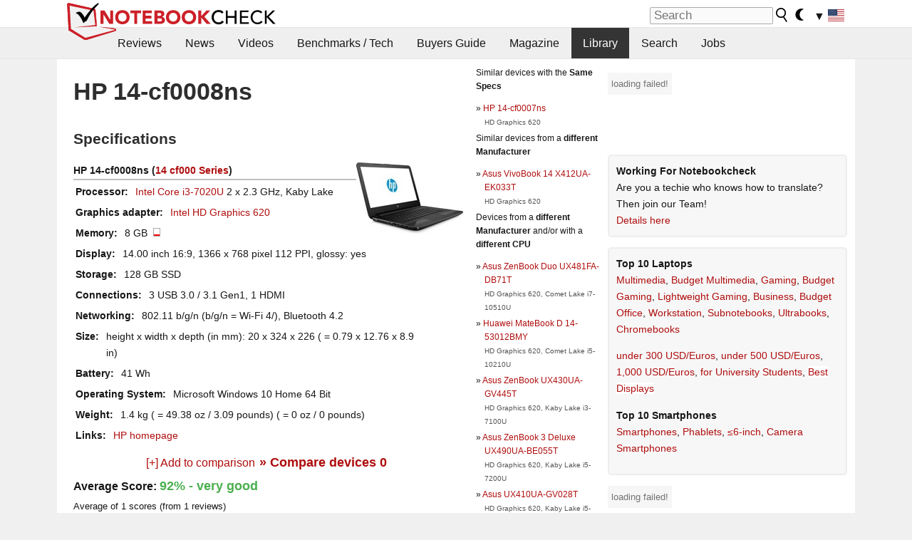

--- FILE ---
content_type: application/javascript; charset=utf-8
request_url: https://fundingchoicesmessages.google.com/f/AGSKWxX0ctBAcrT3RyIUtEsFZfzC4qe6DVKm6LzEF9cHMwmLKe-5JtoSQS75FAHZTJhPSPKenvPLl0u-bU_o1-U-LAF-vUCWdEq5OHh1YX4DoQJzQLYQbwsMQm1Du5zDnjA9h0nDrxplq2chHtWTYd57M-bwWzWRi_WZab7JbJkzdrmTgL4sJNvArCS0DeIO/_/austria_ad./ad_banner__468x100./adwriter2..120x600.
body_size: -1287
content:
window['a3322832-e87e-4847-9bfa-3b85fe226c11'] = true;